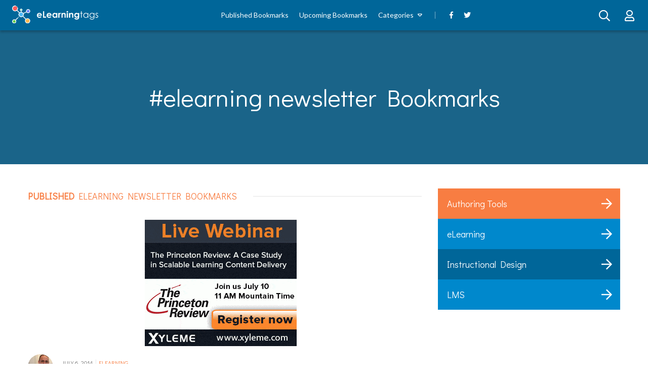

--- FILE ---
content_type: text/html; charset=UTF-8
request_url: https://elearningtags.com/tag/elearning-newsletter/
body_size: 11448
content:
<!doctype html>

<html lang="en-US">
<head>
    <meta charset="utf-8">

    <title>elearning newsletter Archives - eLearning Tags</title>

    <meta name = "author" content=""/>
    <meta name="viewport" content="width=device-width, initial-scale=1">

    
<link rel="apple-touch-icon" sizes="180x180" href="https://elearningtags.com/wp-content/themes/elearning-tags/apple-touch-icon.png">
<link rel="icon" type="image/png" sizes="32x32" href="https://elearningtags.com/wp-content/themes/elearning-tags/favicon-32x32.png">
<link rel="icon" type="image/png" sizes="16x16" href="https://elearningtags.com/wp-content/themes/elearning-tags/favicon-16x16.png">
<link rel="manifest" href="https://elearningtags.com/wp-content/themes/elearning-tags/site.webmanifest">
<link rel="mask-icon" href="https://elearningtags.com/wp-content/themes/elearning-tags/safari-pinned-tab.svg" color="#5bbad5">
<meta name="msapplication-TileColor" content="#da532c">
<meta name="theme-color" content="#ffffff">

    <link rel="stylesheet" href="https://elearningtags.com/wp-content/themes/elearning-tags/assets/css/fontawesome.css">

    <meta name='robots' content='index, follow, max-image-preview:large, max-snippet:-1, max-video-preview:-1' />
	<style>img:is([sizes="auto" i], [sizes^="auto," i]) { contain-intrinsic-size: 3000px 1500px }</style>
	
	<!-- This site is optimized with the Yoast SEO plugin v26.1 - https://yoast.com/wordpress/plugins/seo/ -->
	<link rel="canonical" href="https://elearningtags.com/tag/elearning-newsletter/" />
	<meta property="og:locale" content="en_US" />
	<meta property="og:type" content="article" />
	<meta property="og:title" content="elearning newsletter Archives - eLearning Tags" />
	<meta property="og:url" content="https://elearningtags.com/tag/elearning-newsletter/" />
	<meta property="og:site_name" content="eLearning Tags" />
	<meta name="twitter:card" content="summary_large_image" />
	<meta name="twitter:site" content="@elearningtags" />
	<script type="application/ld+json" class="yoast-schema-graph">{"@context":"https://schema.org","@graph":[{"@type":"CollectionPage","@id":"https://elearningtags.com/tag/elearning-newsletter/","url":"https://elearningtags.com/tag/elearning-newsletter/","name":"elearning newsletter Archives - eLearning Tags","isPartOf":{"@id":"https://elearningtags.com/#website"},"primaryImageOfPage":{"@id":"https://elearningtags.com/tag/elearning-newsletter/#primaryimage"},"image":{"@id":"https://elearningtags.com/tag/elearning-newsletter/#primaryimage"},"thumbnailUrl":"https://elearningtags.com/wp-content/uploads/2014/07/132061653.gif","breadcrumb":{"@id":"https://elearningtags.com/tag/elearning-newsletter/#breadcrumb"},"inLanguage":"en-US"},{"@type":"ImageObject","inLanguage":"en-US","@id":"https://elearningtags.com/tag/elearning-newsletter/#primaryimage","url":"https://elearningtags.com/wp-content/uploads/2014/07/132061653.gif","contentUrl":"https://elearningtags.com/wp-content/uploads/2014/07/132061653.gif","width":300,"height":250,"caption":"Issue 42 eLearning Weekly Newsletter Best eLearning Articles thumbnail"},{"@type":"BreadcrumbList","@id":"https://elearningtags.com/tag/elearning-newsletter/#breadcrumb","itemListElement":[{"@type":"ListItem","position":1,"name":"Home","item":"https://elearningtags.com/"},{"@type":"ListItem","position":2,"name":"elearning newsletter"}]},{"@type":"WebSite","@id":"https://elearningtags.com/#website","url":"https://elearningtags.com/","name":"eLearning Tags","description":"The social bookmarking service where you can discover, share, vote and discuss remarkable eLearning content.","publisher":{"@id":"https://elearningtags.com/#organization"},"potentialAction":[{"@type":"SearchAction","target":{"@type":"EntryPoint","urlTemplate":"https://elearningtags.com/?s={search_term_string}"},"query-input":{"@type":"PropertyValueSpecification","valueRequired":true,"valueName":"search_term_string"}}],"inLanguage":"en-US"},{"@type":"Organization","@id":"https://elearningtags.com/#organization","name":"eLearning Industry Inc.","url":"https://elearningtags.com/","logo":{"@type":"ImageObject","inLanguage":"en-US","@id":"https://elearningtags.com/#/schema/logo/image/","url":"https://elearningtags.com/wp-content/uploads/2018/10/eli-logo-icon.png","contentUrl":"https://elearningtags.com/wp-content/uploads/2018/10/eli-logo-icon.png","width":200,"height":200,"caption":"eLearning Industry Inc."},"image":{"@id":"https://elearningtags.com/#/schema/logo/image/"},"sameAs":["https://www.facebook.com/Elearningtags/","https://x.com/elearningtags"]}]}</script>
	<!-- / Yoast SEO plugin. -->


<link rel='dns-prefetch' href='//code.jquery.com' />
<link rel="alternate" type="application/rss+xml" title="eLearning Tags &raquo; elearning newsletter Tag Feed" href="https://elearningtags.com/tag/elearning-newsletter/feed/" />
<link rel='stylesheet' id='wp-block-library-css' href='https://elearningtags.com/wp-includes/css/dist/block-library/style.min.css?ver=6.8.3' type='text/css' media='all' />
<style id='classic-theme-styles-inline-css' type='text/css'>
/*! This file is auto-generated */
.wp-block-button__link{color:#fff;background-color:#32373c;border-radius:9999px;box-shadow:none;text-decoration:none;padding:calc(.667em + 2px) calc(1.333em + 2px);font-size:1.125em}.wp-block-file__button{background:#32373c;color:#fff;text-decoration:none}
</style>
<style id='global-styles-inline-css' type='text/css'>
:root{--wp--preset--aspect-ratio--square: 1;--wp--preset--aspect-ratio--4-3: 4/3;--wp--preset--aspect-ratio--3-4: 3/4;--wp--preset--aspect-ratio--3-2: 3/2;--wp--preset--aspect-ratio--2-3: 2/3;--wp--preset--aspect-ratio--16-9: 16/9;--wp--preset--aspect-ratio--9-16: 9/16;--wp--preset--color--black: #000000;--wp--preset--color--cyan-bluish-gray: #abb8c3;--wp--preset--color--white: #ffffff;--wp--preset--color--pale-pink: #f78da7;--wp--preset--color--vivid-red: #cf2e2e;--wp--preset--color--luminous-vivid-orange: #ff6900;--wp--preset--color--luminous-vivid-amber: #fcb900;--wp--preset--color--light-green-cyan: #7bdcb5;--wp--preset--color--vivid-green-cyan: #00d084;--wp--preset--color--pale-cyan-blue: #8ed1fc;--wp--preset--color--vivid-cyan-blue: #0693e3;--wp--preset--color--vivid-purple: #9b51e0;--wp--preset--gradient--vivid-cyan-blue-to-vivid-purple: linear-gradient(135deg,rgba(6,147,227,1) 0%,rgb(155,81,224) 100%);--wp--preset--gradient--light-green-cyan-to-vivid-green-cyan: linear-gradient(135deg,rgb(122,220,180) 0%,rgb(0,208,130) 100%);--wp--preset--gradient--luminous-vivid-amber-to-luminous-vivid-orange: linear-gradient(135deg,rgba(252,185,0,1) 0%,rgba(255,105,0,1) 100%);--wp--preset--gradient--luminous-vivid-orange-to-vivid-red: linear-gradient(135deg,rgba(255,105,0,1) 0%,rgb(207,46,46) 100%);--wp--preset--gradient--very-light-gray-to-cyan-bluish-gray: linear-gradient(135deg,rgb(238,238,238) 0%,rgb(169,184,195) 100%);--wp--preset--gradient--cool-to-warm-spectrum: linear-gradient(135deg,rgb(74,234,220) 0%,rgb(151,120,209) 20%,rgb(207,42,186) 40%,rgb(238,44,130) 60%,rgb(251,105,98) 80%,rgb(254,248,76) 100%);--wp--preset--gradient--blush-light-purple: linear-gradient(135deg,rgb(255,206,236) 0%,rgb(152,150,240) 100%);--wp--preset--gradient--blush-bordeaux: linear-gradient(135deg,rgb(254,205,165) 0%,rgb(254,45,45) 50%,rgb(107,0,62) 100%);--wp--preset--gradient--luminous-dusk: linear-gradient(135deg,rgb(255,203,112) 0%,rgb(199,81,192) 50%,rgb(65,88,208) 100%);--wp--preset--gradient--pale-ocean: linear-gradient(135deg,rgb(255,245,203) 0%,rgb(182,227,212) 50%,rgb(51,167,181) 100%);--wp--preset--gradient--electric-grass: linear-gradient(135deg,rgb(202,248,128) 0%,rgb(113,206,126) 100%);--wp--preset--gradient--midnight: linear-gradient(135deg,rgb(2,3,129) 0%,rgb(40,116,252) 100%);--wp--preset--font-size--small: 13px;--wp--preset--font-size--medium: 20px;--wp--preset--font-size--large: 36px;--wp--preset--font-size--x-large: 42px;--wp--preset--spacing--20: 0.44rem;--wp--preset--spacing--30: 0.67rem;--wp--preset--spacing--40: 1rem;--wp--preset--spacing--50: 1.5rem;--wp--preset--spacing--60: 2.25rem;--wp--preset--spacing--70: 3.38rem;--wp--preset--spacing--80: 5.06rem;--wp--preset--shadow--natural: 6px 6px 9px rgba(0, 0, 0, 0.2);--wp--preset--shadow--deep: 12px 12px 50px rgba(0, 0, 0, 0.4);--wp--preset--shadow--sharp: 6px 6px 0px rgba(0, 0, 0, 0.2);--wp--preset--shadow--outlined: 6px 6px 0px -3px rgba(255, 255, 255, 1), 6px 6px rgba(0, 0, 0, 1);--wp--preset--shadow--crisp: 6px 6px 0px rgba(0, 0, 0, 1);}:where(.is-layout-flex){gap: 0.5em;}:where(.is-layout-grid){gap: 0.5em;}body .is-layout-flex{display: flex;}.is-layout-flex{flex-wrap: wrap;align-items: center;}.is-layout-flex > :is(*, div){margin: 0;}body .is-layout-grid{display: grid;}.is-layout-grid > :is(*, div){margin: 0;}:where(.wp-block-columns.is-layout-flex){gap: 2em;}:where(.wp-block-columns.is-layout-grid){gap: 2em;}:where(.wp-block-post-template.is-layout-flex){gap: 1.25em;}:where(.wp-block-post-template.is-layout-grid){gap: 1.25em;}.has-black-color{color: var(--wp--preset--color--black) !important;}.has-cyan-bluish-gray-color{color: var(--wp--preset--color--cyan-bluish-gray) !important;}.has-white-color{color: var(--wp--preset--color--white) !important;}.has-pale-pink-color{color: var(--wp--preset--color--pale-pink) !important;}.has-vivid-red-color{color: var(--wp--preset--color--vivid-red) !important;}.has-luminous-vivid-orange-color{color: var(--wp--preset--color--luminous-vivid-orange) !important;}.has-luminous-vivid-amber-color{color: var(--wp--preset--color--luminous-vivid-amber) !important;}.has-light-green-cyan-color{color: var(--wp--preset--color--light-green-cyan) !important;}.has-vivid-green-cyan-color{color: var(--wp--preset--color--vivid-green-cyan) !important;}.has-pale-cyan-blue-color{color: var(--wp--preset--color--pale-cyan-blue) !important;}.has-vivid-cyan-blue-color{color: var(--wp--preset--color--vivid-cyan-blue) !important;}.has-vivid-purple-color{color: var(--wp--preset--color--vivid-purple) !important;}.has-black-background-color{background-color: var(--wp--preset--color--black) !important;}.has-cyan-bluish-gray-background-color{background-color: var(--wp--preset--color--cyan-bluish-gray) !important;}.has-white-background-color{background-color: var(--wp--preset--color--white) !important;}.has-pale-pink-background-color{background-color: var(--wp--preset--color--pale-pink) !important;}.has-vivid-red-background-color{background-color: var(--wp--preset--color--vivid-red) !important;}.has-luminous-vivid-orange-background-color{background-color: var(--wp--preset--color--luminous-vivid-orange) !important;}.has-luminous-vivid-amber-background-color{background-color: var(--wp--preset--color--luminous-vivid-amber) !important;}.has-light-green-cyan-background-color{background-color: var(--wp--preset--color--light-green-cyan) !important;}.has-vivid-green-cyan-background-color{background-color: var(--wp--preset--color--vivid-green-cyan) !important;}.has-pale-cyan-blue-background-color{background-color: var(--wp--preset--color--pale-cyan-blue) !important;}.has-vivid-cyan-blue-background-color{background-color: var(--wp--preset--color--vivid-cyan-blue) !important;}.has-vivid-purple-background-color{background-color: var(--wp--preset--color--vivid-purple) !important;}.has-black-border-color{border-color: var(--wp--preset--color--black) !important;}.has-cyan-bluish-gray-border-color{border-color: var(--wp--preset--color--cyan-bluish-gray) !important;}.has-white-border-color{border-color: var(--wp--preset--color--white) !important;}.has-pale-pink-border-color{border-color: var(--wp--preset--color--pale-pink) !important;}.has-vivid-red-border-color{border-color: var(--wp--preset--color--vivid-red) !important;}.has-luminous-vivid-orange-border-color{border-color: var(--wp--preset--color--luminous-vivid-orange) !important;}.has-luminous-vivid-amber-border-color{border-color: var(--wp--preset--color--luminous-vivid-amber) !important;}.has-light-green-cyan-border-color{border-color: var(--wp--preset--color--light-green-cyan) !important;}.has-vivid-green-cyan-border-color{border-color: var(--wp--preset--color--vivid-green-cyan) !important;}.has-pale-cyan-blue-border-color{border-color: var(--wp--preset--color--pale-cyan-blue) !important;}.has-vivid-cyan-blue-border-color{border-color: var(--wp--preset--color--vivid-cyan-blue) !important;}.has-vivid-purple-border-color{border-color: var(--wp--preset--color--vivid-purple) !important;}.has-vivid-cyan-blue-to-vivid-purple-gradient-background{background: var(--wp--preset--gradient--vivid-cyan-blue-to-vivid-purple) !important;}.has-light-green-cyan-to-vivid-green-cyan-gradient-background{background: var(--wp--preset--gradient--light-green-cyan-to-vivid-green-cyan) !important;}.has-luminous-vivid-amber-to-luminous-vivid-orange-gradient-background{background: var(--wp--preset--gradient--luminous-vivid-amber-to-luminous-vivid-orange) !important;}.has-luminous-vivid-orange-to-vivid-red-gradient-background{background: var(--wp--preset--gradient--luminous-vivid-orange-to-vivid-red) !important;}.has-very-light-gray-to-cyan-bluish-gray-gradient-background{background: var(--wp--preset--gradient--very-light-gray-to-cyan-bluish-gray) !important;}.has-cool-to-warm-spectrum-gradient-background{background: var(--wp--preset--gradient--cool-to-warm-spectrum) !important;}.has-blush-light-purple-gradient-background{background: var(--wp--preset--gradient--blush-light-purple) !important;}.has-blush-bordeaux-gradient-background{background: var(--wp--preset--gradient--blush-bordeaux) !important;}.has-luminous-dusk-gradient-background{background: var(--wp--preset--gradient--luminous-dusk) !important;}.has-pale-ocean-gradient-background{background: var(--wp--preset--gradient--pale-ocean) !important;}.has-electric-grass-gradient-background{background: var(--wp--preset--gradient--electric-grass) !important;}.has-midnight-gradient-background{background: var(--wp--preset--gradient--midnight) !important;}.has-small-font-size{font-size: var(--wp--preset--font-size--small) !important;}.has-medium-font-size{font-size: var(--wp--preset--font-size--medium) !important;}.has-large-font-size{font-size: var(--wp--preset--font-size--large) !important;}.has-x-large-font-size{font-size: var(--wp--preset--font-size--x-large) !important;}
:where(.wp-block-post-template.is-layout-flex){gap: 1.25em;}:where(.wp-block-post-template.is-layout-grid){gap: 1.25em;}
:where(.wp-block-columns.is-layout-flex){gap: 2em;}:where(.wp-block-columns.is-layout-grid){gap: 2em;}
:root :where(.wp-block-pullquote){font-size: 1.5em;line-height: 1.6;}
</style>
    <script type="text/javascript">
        var SITE_URL = 'https://elearningtags.com';
        var THEME_URL = 'https://elearningtags.com/wp-content/themes/elearning-tags';
        var AJAX_URL = 'https://elearningtags.com/wp-admin/admin-ajax.php';
        var TAGS_KEYS = {
            addThis: "ra-5b86a18912664738",
            disqus: "elearning-tags"
        };
    </script>

    <link rel="stylesheet" href="https://elearningtags.com/wp-content/themes/elearning-tags/assets/css/theme.css?ver=1552475816" /><link rel="stylesheet" href="https://elearningtags.com/wp-content/themes/elearning-tags/assets/css/archive.css?ver=1552475194" />
    <script type="text/javascript">
        function getCookie(name)
        {
            var nameEq = name + "=";
            var ca = document.cookie.split(';');
            var value = null;

            for (var i=0; i < ca.length; i++)
            {
                var c = ca[i];

                while (c.charAt(0) === ' ')
                {
                    c = c.substring(1, c.length);
                }

                if (c.indexOf(nameEq) === 0)
                {
                    value = c.substring(nameEq.length,c.length);
                }
            }

            return value;
        }

        function setCookie(name, value, days)
        {
            var expires = "";

            if (days)
            {
                var date = new Date();
                date.setTime(date.getTime()+(days*24*60*60*1000));
                expires = "; expires="+date.toGMTString();
            }

            document.cookie = name+"="+value+expires+"; path=/";
        }


        function getCookiePref(type)
        {
            var region = 'XX';
            var value = getCookie('cookie_preferences');

            if (! value)
            {
                return (region === 'EU' && type !== 'performance') ? null : true;
            }

            var types = ['functionality', 'performance', 'advertising', 'social'];
            var index = types.indexOf(type);
            var prefs = value.split('-');

            if (! prefs[index])
            {
                return false;
            }

            return parseInt(prefs[index]) === 1;
        }
    </script>

        <script type="text/javascript">
        if (getCookiePref('performance'))
        {
            (function(i,s,o,g,r,a,m){i['GoogleAnalyticsObject']=r;i[r]=i[r]||function(){
                (i[r].q=i[r].q||[]).push(arguments)},i[r].l=1*new Date();a=s.createElement(o),
                m=s.getElementsByTagName(o)[0];a.async=1;a.src=g;m.parentNode.insertBefore(a,m)
            })(window,document,'script','//www.google-analytics.com/analytics.js','ga');
            ga('create', 'UA-41646493-1', 'auto');
            ga('require', 'displayfeatures');
            ga('send', 'pageview');
        }
    </script>
    
        <script type="text/javascript">
        if (getCookiePref('advertising'))
        {
            window.addEventListener("load", function () {
                (function(w,d,s,l,i){w[l]=w[l]||[];w[l].push({'gtm.start':
                        new Date().getTime(),event:'gtm.js'});var f=d.getElementsByTagName(s)[0],
                    j=d.createElement(s),dl=l!='dataLayer'?'&l='+l:'';j.async=true;j.src=
                    'https://www.googletagmanager.com/gtm.js?id='+i+dl;f.parentNode.insertBefore(j,f);
                })(window,document,'script','dataLayer','GTM-M3RMJMF');
            }, false);
        }
    </script>
    
</head>

<body class="archive tag tag-elearning-newsletter tag-823 wp-theme-elearning-tags">
        <div id="wrapper">

<div id="container">
    <header class="site-header">
        <button class="toggle-mobile-nav is-hidden js-toggle-mobile-nav">
        <span class="toggle-mobile-nav__icon">
            <i class="far fa-bars"></i>
        </span>
        </button>

        <div class="site-header__logo js-header-logo">
            <a href="https://elearningtags.com">
                <img src="https://elearningtags.com/wp-content/themes/elearning-tags/assets/images/logo.svg" width="170" height="40" alt="eLearning Tags">
            </a>
        </div>

        <nav class="site-header__nav js-header-main-nav">
            <ul id="menu-main-menu" class="site-header__main-menu"><li id="menu-item-43401" class="menu-item menu-item-type-post_type menu-item-object-page menu-item-43401"><a href="https://elearningtags.com/published/">Published Bookmarks</a></li>
<li id="menu-item-43398" class="menu-item menu-item-type-post_type menu-item-object-page menu-item-43398"><a href="https://elearningtags.com/upcoming/">Upcoming Bookmarks</a></li>
<li id="menu-item-43404" class="menu-item menu-item-type-custom menu-item-object-custom menu-item-has-children menu-item-43404"><a>Categories</a>
<ul class="sub-menu">
	<li id="menu-item-42660" class="menu-item menu-item-type-taxonomy menu-item-object-category menu-item-42660"><a href="https://elearningtags.com/elearning/">eLearning</a></li>
	<li id="menu-item-42678" class="menu-item menu-item-type-taxonomy menu-item-object-category menu-item-42678"><a href="https://elearningtags.com/lms/">LMS</a></li>
	<li id="menu-item-42657" class="menu-item menu-item-type-taxonomy menu-item-object-category menu-item-42657"><a href="https://elearningtags.com/authoring-tools/">Authoring Tools</a></li>
	<li id="menu-item-42663" class="menu-item menu-item-type-taxonomy menu-item-object-category menu-item-42663"><a href="https://elearningtags.com/events/">Events</a></li>
	<li id="menu-item-42666" class="menu-item menu-item-type-taxonomy menu-item-object-category menu-item-42666"><a href="https://elearningtags.com/gamification/">Gamification</a></li>
	<li id="menu-item-42669" class="menu-item menu-item-type-taxonomy menu-item-object-category menu-item-42669"><a href="https://elearningtags.com/infographics/">Infographics</a></li>
	<li id="menu-item-42672" class="menu-item menu-item-type-taxonomy menu-item-object-category menu-item-42672"><a href="https://elearningtags.com/instructional-design/">Instructional Design</a></li>
	<li id="menu-item-42675" class="menu-item menu-item-type-taxonomy menu-item-object-category menu-item-42675"><a href="https://elearningtags.com/jobs/">Jobs</a></li>
	<li id="menu-item-42681" class="menu-item menu-item-type-taxonomy menu-item-object-category menu-item-42681"><a href="https://elearningtags.com/microlearning/">Microlearning</a></li>
	<li id="menu-item-42684" class="menu-item menu-item-type-taxonomy menu-item-object-category menu-item-42684"><a href="https://elearningtags.com/mlearning/">Mobile Learning</a></li>
	<li id="menu-item-42687" class="menu-item menu-item-type-taxonomy menu-item-object-category menu-item-42687"><a href="https://elearningtags.com/mooc/">MOOC</a></li>
	<li id="menu-item-42690" class="menu-item menu-item-type-taxonomy menu-item-object-category menu-item-42690"><a href="https://elearningtags.com/other/">Other</a></li>
	<li id="menu-item-42693" class="menu-item menu-item-type-taxonomy menu-item-object-category menu-item-42693"><a href="https://elearningtags.com/press-releases/">Press Releases</a></li>
	<li id="menu-item-42696" class="menu-item menu-item-type-taxonomy menu-item-object-category menu-item-42696"><a href="https://elearningtags.com/social-learning/">Social Learning</a></li>
</ul>
</li>
</ul><ul class="site-header__social-menu">
    <li class="menu-item ">
        <a href="https://www.facebook.com/Elearningtags" target="_blank" rel="noopener">
            <i class="fab fa-facebook-f"></i>
        </a>
    </li>

    <li class="menu-item ">
        <a href="https://twitter.com/elearningtags" target="_blank" rel="noopener">
            <i class="fab fa-twitter"></i>
        </a>
    </li>
</ul>
        </nav>

        <div class="site-header__actions js-site-actions">
            <div class="site-user-area">
                                    <a href="https://elearningtags.com/login/?redirect_to=tag%2Felearning-newsletter" class="site-user-area__button">
                        <i class="far fa-user"></i>
                    </a>
                            </div>

            <a href="#" class="site-search js-site-search" data-featherlight="#search-modal">
            <span class="site-search__button">
                <i class="far fa-search" aria-hidden="true"></i>
            </span>
            </a>
        </div>
    </header>

    <div class="u-stealth">
        <div id="search-modal" class="modal search-modal js-search-modal">
            <div class="modal__title">
                Search for...            </div>
            <div class="modal__body">
                <div class="search-container">
                    <div class="search">
                        <form class="form" action="https://elearningtags.com">
                            <p class="form__field">
                                <input class="field" name="s" id="s" value="">
                            </p>

                            <button class="search__cta button">
                                <i class="far fa-search" aria-hidden="true"></i>
                            </button>
                        </form>
                    </div>
                </div>
            </div>
        </div>
    </div>

<div class="hero">
    <figure class="hero__bg">
            </figure>

    <h1 class="hero__title">
        #elearning newsletter Bookmarks    </h1>

    <div class="hero__submit-story">
            </div>
</div>

<div class="u-boxed">
    <div class="section u-padded--top ">
        <div class="featured-content">
                            <div class="section__title">
                    <h2 class="section__title-text">
                        <strong>Published</strong> elearning newsletter Bookmarks                    </h2>
                    <span class="section__title-line"></span>
                </div>

                                    <div class="story featured-story ">
                                                    <a href="https://elearningtags.com/elearning/issue-42-elearning-weekly-newsletter-best-elearning-articles/" class="story__image">
                                <img width="300" height="250" src="https://elearningtags.com/wp-content/uploads/2014/07/132061653.gif" class="attachment-post-thumbnail size-post-thumbnail wp-post-image" alt="Issue 42 eLearning Weekly Newsletter Best eLearning Articles thumbnail" decoding="async" />                            </a>
                        
                        <div class="story__meta">
                                                        <a href="https://elearningtags.com/user/profile/cpappas/" class="story__avatar">
                                <img src="https://elearningtags.com/wp-content/uploads/2018/10/4267414154.jpg" alt="Christopher Pappas">
                            </a>

                            <div class="story__meta-details">
                                <span class="story__date">
                                    July 6, 2014                                </span>

                                                                    <span class="story__meta-separator">|</span>

                                    <span class="story__category">
                                        <a href="https://elearningtags.com/elearning/" class="link">
                                            eLearning                                        </a>
                                    </span>
                                
                                <div class="story__author-name">
                                    <span class="pre-text">
                                        by                                     </span>
                                    <a href="https://elearningtags.com/user/profile/cpappas/" class="link">
                                        Christopher Pappas                                    </a>
                                </div>
                            </div>
                        </div>

                        <a href="https://elearningtags.com/elearning/issue-42-elearning-weekly-newsletter-best-elearning-articles/" class="story__title">
                            Issue 42 eLearning Weekly Newsletter Best eLearning Articles                        </a>

                        <div class="story__excerpt">
                            Issue #42 - This week’s free eLearning weekly newsletter includes: the best 17 eLearning articles, 11 eLearning jobs, and 6 eLearning infographics.                        </div>

                        <div class="story__tags">
                            
                                                                                                <a href="https://elearningtags.com/tag/best-elearning-articles/" class="link">
                                        #Best eLearning Articles                                    </a>
                                                                    <a href="https://elearningtags.com/tag/elearning-newsletter/" class="link">
                                        #elearning newsletter                                    </a>
                                                                    <a href="https://elearningtags.com/tag/elearning-weekly/" class="link">
                                        #elearning weekly                                    </a>
                                                                                    </div>

                        
<div class="story__share">
    <div title="Like"
       class="share-icon like js-like-button
       "
       data-pid=""
       data-token="481491ee73"
       data-route=""
       data-method="">
        <i class="fas fa-heart"></i>
                    <div class="tooltip-box">
                Please <a href="https://elearningtags.com/login" class="link"> sign in </a> to like this bookmark.                <span class="arrow"></span>
            </div>
            </div>

    <div class="share-text">
        <span class="js-like-counter-12787">
            1        </span>
         Like    </div>

    <span class="share-separator"></span>

    <div class="u-stealth">
        <a href="#" title="Comment" class="share-icon">
            <i class="fas fa-comments-alt"></i>
        </a>
        <a href="#" title="Share" class="share-icon">
            <i class="fas fa-share-alt"></i>
        </a>
    </div>

    <div title="Vote"
         class="story__vote js-vote-button"
         data-pid=""
         data-token="2b73d0039f"
         data-route=""
         data-method="">
        <div class="vote-box ">
            <div class="vote-plus">
                <div class="vote-counter">
                    <span class="upper">1</span>
                </div>
                <span class="symbol">
                    <i class="far fa-plus"></i>
                </span>
            </div>
        </div>
                    <div class="tooltip-box">
                Please <a href="https://elearningtags.com/login" class="link"> sign in </a> to vote this bookmark.                <span class="arrow"></span>
            </div>
            </div>

    <div class="share-text">
        <span class="js-vote-counter-12787">
            2        </span>
         Votes    </div>
</div>
                    </div>
                
                                    <div class="u-padded">
                        <div class="published-stories has-sidebar js-entries-container">
                            <div class="published-stories__items js-entries"
                                 data-ep="stories"
                                 data-category=""
                                 data-tag="823"
                                 data-author=""
                                 data-offset="10"
                                 data-limit="10">
                                                                    <div class="story published-story js-entry">
                                                                                    <a href="https://elearningtags.com/elearning/issue-11-1000-plus-free-elearning-resources-free-edtech-articles-4-elearning-infographics-and-2-elearning-jobs/" class="story__image">
                                                <img width="644" height="475" src="https://elearningtags.com/wp-content/uploads/2013/11/2028657702.jpg" class="attachment-post-thumbnail size-post-thumbnail wp-post-image" alt="Issue #11 – 1000 plus Free eLearning Resources, Free EdTech articles, 4 eLearning Infographics, and 2 eLearning Jobs. thumbnail" decoding="async" srcset="https://elearningtags.com/wp-content/uploads/2013/11/2028657702.jpg 644w, https://elearningtags.com/wp-content/uploads/2013/11/2028657702-150x111.jpg 150w, https://elearningtags.com/wp-content/uploads/2013/11/2028657702-320x236.jpg 320w, https://elearningtags.com/wp-content/uploads/2013/11/2028657702-624x460.jpg 624w" sizes="(max-width: 644px) 100vw, 644px" />                                            </a>
                                        
                                        <div class="story__meta">
                                                                                        <a href="https://elearningtags.com/user/profile/cpappas/" class="story__avatar">
                                                <img src="https://elearningtags.com/wp-content/uploads/2018/10/4267414154.jpg" alt="Christopher Pappas">
                                            </a>

                                            <div class="story__meta-details">
                                                <span class="story__date">
                                                    November 22, 2013                                                </span>

                                                                                                    <span class="story__meta-separator">|</span>

                                                    <span class="story__category">
                                                        <a href="https://elearningtags.com/elearning/" class="link">
                                                            eLearning                                                        </a>
                                                    </span>
                                                
                                                <div class="story__author-name">
                                                    <span class="pre-text">
                                                        by                                                     </span>
                                                    <a href="https://elearningtags.com/user/profile/cpappas/" class="link">
                                                        Christopher Pappas                                                    </a>
                                                </div>
                                            </div>
                                        </div>

                                        <a href="https://elearningtags.com/elearning/issue-11-1000-plus-free-elearning-resources-free-edtech-articles-4-elearning-infographics-and-2-elearning-jobs/" class="story__title">
                                            Issue #11 – 1000 plus Free eLearning Resources, Free EdTech articles, 4 eLearning Infographics, and 2 eLearning Jobs.                                        </a>

                                        <div class="story__excerpt">
                                            Issue #11 – This week’s free eLearning weekly newsletter includes over 1000 Free eLearning Resources, 14 best eLearning articles, 2 Free Educational Technology articles, 4 eLearning Infographics, and 2 eLearning Jobs.                                        </div>

                                        <div class="story__tags">
                                            
                                                                                                                                                <a href="https://elearningtags.com/tag/elearning-newsletter/" class="link">
                                                        #elearning newsletter                                                    </a>
                                                                                                    <a href="https://elearningtags.com/tag/elearning-weekly/" class="link">
                                                        #elearning weekly                                                    </a>
                                                                                                    <a href="https://elearningtags.com/tag/free-educational-technology/" class="link">
                                                        #free educational technology                                                    </a>
                                                                                                    <a href="https://elearningtags.com/tag/free-elearning-resources/" class="link">
                                                        #Free eLearning Resources                                                    </a>
                                                                                                                                    </div>

                                        
<div class="story__share">
    <div title="Like"
       class="share-icon like js-like-button
       "
       data-pid=""
       data-token="0cdeb0d260"
       data-route=""
       data-method="">
        <i class="fas fa-heart"></i>
                    <div class="tooltip-box">
                Please <a href="https://elearningtags.com/login" class="link"> sign in </a> to like this bookmark.                <span class="arrow"></span>
            </div>
            </div>

    <div class="share-text">
        <span class="js-like-counter-8869">
            0        </span>
         Likes    </div>

    <span class="share-separator"></span>

    <div class="u-stealth">
        <a href="#" title="Comment" class="share-icon">
            <i class="fas fa-comments-alt"></i>
        </a>
        <a href="#" title="Share" class="share-icon">
            <i class="fas fa-share-alt"></i>
        </a>
    </div>

    <div title="Vote"
         class="story__vote js-vote-button"
         data-pid=""
         data-token="6bdb45ca6b"
         data-route=""
         data-method="">
        <div class="vote-box ">
            <div class="vote-plus">
                <div class="vote-counter">
                    <span class="upper">1</span>
                </div>
                <span class="symbol">
                    <i class="far fa-plus"></i>
                </span>
            </div>
        </div>
                    <div class="tooltip-box">
                Please <a href="https://elearningtags.com/login" class="link"> sign in </a> to vote this bookmark.                <span class="arrow"></span>
            </div>
            </div>

    <div class="share-text">
        <span class="js-vote-counter-8869">
            2        </span>
         Votes    </div>
</div>
                                    </div>
                                                                    <div class="story published-story js-entry">
                                                                                    <a href="https://elearningtags.com/elearning/issue-7-top-10-elearning-articles/" class="story__image">
                                                <img width="851" height="315" src="https://elearningtags.com/wp-content/uploads/2013/10/3712688763.jpg" class="attachment-post-thumbnail size-post-thumbnail wp-post-image" alt="Issue #7 – Top 10 eLearning Articles thumbnail" decoding="async" srcset="https://elearningtags.com/wp-content/uploads/2013/10/3712688763.jpg 851w, https://elearningtags.com/wp-content/uploads/2013/10/3712688763-150x56.jpg 150w, https://elearningtags.com/wp-content/uploads/2013/10/3712688763-420x155.jpg 420w, https://elearningtags.com/wp-content/uploads/2013/10/3712688763-768x284.jpg 768w, https://elearningtags.com/wp-content/uploads/2013/10/3712688763-820x304.jpg 820w" sizes="(max-width: 851px) 100vw, 851px" />                                            </a>
                                        
                                        <div class="story__meta">
                                                                                        <a href="https://elearningtags.com/user/profile/cpappas/" class="story__avatar">
                                                <img src="https://elearningtags.com/wp-content/uploads/2018/10/4267414154.jpg" alt="Christopher Pappas">
                                            </a>

                                            <div class="story__meta-details">
                                                <span class="story__date">
                                                    October 23, 2013                                                </span>

                                                                                                    <span class="story__meta-separator">|</span>

                                                    <span class="story__category">
                                                        <a href="https://elearningtags.com/elearning/" class="link">
                                                            eLearning                                                        </a>
                                                    </span>
                                                
                                                <div class="story__author-name">
                                                    <span class="pre-text">
                                                        by                                                     </span>
                                                    <a href="https://elearningtags.com/user/profile/cpappas/" class="link">
                                                        Christopher Pappas                                                    </a>
                                                </div>
                                            </div>
                                        </div>

                                        <a href="https://elearningtags.com/elearning/issue-7-top-10-elearning-articles/" class="story__title">
                                            Issue #7 – Top 10 eLearning Articles                                        </a>

                                        <div class="story__excerpt">
                                            Issue #7 – This week’s free eLearning weekly newsletter includes The Top 10 eLearning articles, 4 eLearning Infographics, and 4 eLearning jobs.<br />                                        </div>

                                        <div class="story__tags">
                                            
                                                                                                                                                <a href="https://elearningtags.com/tag/best-elearning-articles/" class="link">
                                                        #Best eLearning Articles                                                    </a>
                                                                                                    <a href="https://elearningtags.com/tag/elearning-infographics/" class="link">
                                                        #eLearning Infographics                                                    </a>
                                                                                                    <a href="https://elearningtags.com/tag/elearning-newsletter/" class="link">
                                                        #elearning newsletter                                                    </a>
                                                                                                                                    </div>

                                        
<div class="story__share">
    <div title="Like"
       class="share-icon like js-like-button
       "
       data-pid=""
       data-token="c6969fe914"
       data-route=""
       data-method="">
        <i class="fas fa-heart"></i>
                    <div class="tooltip-box">
                Please <a href="https://elearningtags.com/login" class="link"> sign in </a> to like this bookmark.                <span class="arrow"></span>
            </div>
            </div>

    <div class="share-text">
        <span class="js-like-counter-8013">
            0        </span>
         Likes    </div>

    <span class="share-separator"></span>

    <div class="u-stealth">
        <a href="#" title="Comment" class="share-icon">
            <i class="fas fa-comments-alt"></i>
        </a>
        <a href="#" title="Share" class="share-icon">
            <i class="fas fa-share-alt"></i>
        </a>
    </div>

    <div title="Vote"
         class="story__vote js-vote-button"
         data-pid=""
         data-token="a6414ab1cd"
         data-route=""
         data-method="">
        <div class="vote-box ">
            <div class="vote-plus">
                <div class="vote-counter">
                    <span class="upper">1</span>
                </div>
                <span class="symbol">
                    <i class="far fa-plus"></i>
                </span>
            </div>
        </div>
                    <div class="tooltip-box">
                Please <a href="https://elearningtags.com/login" class="link"> sign in </a> to vote this bookmark.                <span class="arrow"></span>
            </div>
            </div>

    <div class="share-text">
        <span class="js-vote-counter-8013">
            2        </span>
         Votes    </div>
</div>
                                    </div>
                                                            </div>

                            <div class="published-stories__cta u-padded--top u-stealth">
                                <a href="" class="submit-story__cta button button--ghost">
                                    All Published Bookmarks                                </a>
                            </div>
                        </div>
                    </div>
                                    </div>

        <div class="section__sidebar story-columns">
            
            
            <div class="">
                                                                                                                <a href="https://elearningtags.com/authoring-tools/" class="topics-item">
                                <span class="topics-item__bg">
                                                                    </span>
                                <span class="topics-item__name">
                                    Authoring Tools                                </span>
                                <span class="topics-item__icon">
                                    <i class="far fa-arrow-right"></i>
                                </span>
                            </a>
                                                                                                                        <a href="https://elearningtags.com/elearning/" class="topics-item">
                                <span class="topics-item__bg">
                                                                    </span>
                                <span class="topics-item__name">
                                    eLearning                                </span>
                                <span class="topics-item__icon">
                                    <i class="far fa-arrow-right"></i>
                                </span>
                            </a>
                                                                                                                        <a href="https://elearningtags.com/instructional-design/" class="topics-item">
                                <span class="topics-item__bg">
                                                                    </span>
                                <span class="topics-item__name">
                                    Instructional Design                                </span>
                                <span class="topics-item__icon">
                                    <i class="far fa-arrow-right"></i>
                                </span>
                            </a>
                                                                                                                        <a href="https://elearningtags.com/lms/" class="topics-item">
                                <span class="topics-item__bg">
                                                                    </span>
                                <span class="topics-item__name">
                                    LMS                                </span>
                                <span class="topics-item__icon">
                                    <i class="far fa-arrow-right"></i>
                                </span>
                            </a>
                                                                        </div>
        </div>
    </div>
</div>

<script type="text/html" id="js-entry-template">
    <div class="story published-story js-entry">
        {{? entry.imageUrl }}
            <a href="{{= entry.url }}" class="story__image">
                {{= entry.imageUrl }}
            </a>
        {{?}}

        <div class="story__meta">
            <a href="{{= entry.author.url }}" class="story__avatar">
                <img src="{{= entry.author.avatar }}" alt="{{= entry.author.name }}">
            </a>

            <div class="story__meta-details">
                <span class="story__date">
                    {{= entry.date }}
                </span>

                                    {{? entry.category }}
                        <span class="story__meta-separator">|</span>

                        <span class="story__category">
                            <a href="{{= entry.category.url }}" class="link">
                                {{= entry.category.name }}
                            </a>
                        </span>
                    {{?}}
                
                <div class="story__author-name">
                    <span class="pre-text">
                        by                     </span>
                    <a href="{{= entry.author.url }}" class="link">
                        {{= entry.author.name }}
                    </a>
                </div>
            </div>
        </div>

        <a href="{{= entry.url }}" class="story__title">
            {{= entry.post_title }}
        </a>

        <div class="story__excerpt">
            {{= entry.post_excerpt }}
        </div>

        <div class="story__tags">
            {{? entry.tags.length }}
                {{~entry.tags :value:index}}
                    <a href="{{=value.url}}" class="link">
                        #{{=value.name}}
                    </a>
                {{~}}
            {{?}}
        </div>

        <div class="story__share">
            <div title="{{= entry.storyLikeTitle }}"
                class="share-icon like js-like-button
                {{? entry.isLiked }}active{{?}}"
                data-pid="{{= entry.ID }}"
                            >
                <i class="fas fa-heart"></i>
                                    <div class="tooltip-box">
                        Please <a href="https://elearningtags.com/login" class="link"> sign in </a> to like this bookmark.                        <span class="arrow"></span>
                    </div>
                            </div>

            <div class="share-text">
                <span class="js-like-counter-{{= entry.ID }}">
                    {{= entry.numberOfLikes }}
                </span>
                {{? entry.numberOfLikes === 1 }}
                     Like                {{??}}
                     Likes                {{?}}
            </div>

            <div title="{{= entry.storyVoteTitle }}"
                class="story__vote {{? entry.enableVote }}js-vote-button{{??}}own-bookmark{{?}}"
                data-pid="{{= entry.ID }}"
                            >
                <div class="vote-box {{? entry.isVoted }}active{{?}}">
                    <div class="vote-plus">
                        <div class="vote-counter">
                            <span class="upper">1</span>
                        </div>
                        <span class="symbol">
                    <i class="far fa-plus"></i>
                </span>
                    </div>
                </div>
                                    <div class="tooltip-box">
                        Please <a href="https://elearningtags.com/login" class="link"> sign in </a> to vote this bookmark.                        <span class="arrow"></span>
                    </div>
                            </div>

            <div class="share-text">
                <span class="js-vote-counter-{{= entry.ID }}">
                    {{= entry.numberOfVotes }}
                </span>
                {{? entry.numberOfVotes === 1 }}
                 Vote                {{??}}
                 Votes                {{?}}
            </div>
        </div>
    </div>
</script>


<div class="u-stealth">
    <div id="submit-story-modal" class="modal submit-story-modal">
        <div class="modal__title">
            Submit Bookmark        </div>
        <form class="form js-form-validate js-submit-story-form" method="POST" enctype="multipart/form-data">
            <div class="modal__body">
                <div class="submit-story-url">
                                        <div class="submit-story-url__avatar">
                        <img src="https://elearningtags.com/wp-content/themes/elearning-tags/assets/images/mystery-man.png" alt="">
                    </div>

                    <div class="submit-story-url__details">
                        <span class="submit-story-url__title">
                            Fetch URL                        </span>

                        <div class="form__fields">
                            <p class="form__field submit-url">
                                <input name="url_display" value="" type="url" disabled
                                       data-parsley-required="true"
                                       data-parsley-required-message="This field cannot be empty."
                                       data-parsley-type="url" class="js-modal-url-field">
                                <input name="url" value="" type="hidden" class="js-modal-url-field">
                            </p>
                        </div>
                    </div>
                    <span class="shape"></span>
                </div>

                <div class="modal-form-container">
                    <div class="form__fields">
                        <p class="form__field is-required">
                            <label class="form__label" for="title">
                                Title                            </label>
                            <input name="title" value="" id="title" type="text"
                                   data-parsley-required="true"
                                   data-parsley-required-message="This field is required."
                                   minlength="30"
                                   data-parsley-minlength="30"
                                   maxlength="150"
                                   data-parsley-maxlength="150">
                        </p>

                        <p class="form__field is-required">
                            <label class="form__label" for="description">
                                Description                            </label>
                            <textarea name="description" id="description"
                                      data-parsley-required="true"
                                      data-parsley-required-message="This field is required."
                                      minlength="100"
                                      data-parsley-minlength="100"
                                      maxlength="300"
                                      data-parsley-maxlength="300"></textarea>
                        </p>

                                                    <p class="form__field is-required">
                                <label class="form__label" for="category">
                                    Category                                </label>
                                <select name="category" id="category"
                                        data-parsley-required="true"
                                        data-parsley-required-message="This field is required.">
                                    <option value="" selected="selected">
                                        Please select a category...                                    </option>
                                                                            <option value="25">
                                            Authoring Tools                                        </option>
                                                                            <option value="6">
                                            eLearning                                        </option>
                                                                            <option value="7">
                                            Events                                        </option>
                                                                            <option value="21">
                                            Gamification                                        </option>
                                                                            <option value="22">
                                            Infographics                                        </option>
                                                                            <option value="24">
                                            Instructional Design                                        </option>
                                                                            <option value="9">
                                            Jobs                                        </option>
                                                                            <option value="15">
                                            LMS                                        </option>
                                                                            <option value="28">
                                            Microlearning                                        </option>
                                                                            <option value="18">
                                            Mobile Learning                                        </option>
                                                                            <option value="12">
                                            MOOC                                        </option>
                                                                            <option value="13">
                                            Other                                        </option>
                                                                            <option value="27">
                                            Press Releases                                        </option>
                                                                            <option value="19">
                                            Social Learning                                        </option>
                                                                    </select>
                            </p>
                        
                                                    <p class="form__field select-2 is-required">
                                <label class="form__label" for="tags">
                                    Tags                                </label>

                                <select class="js-select-tag" name="tags[]" multiple="multiple"
                                        data-placeholder="Please select Tag(s)...">
                                                                            <option value="adaptive-learning">
                                            Adaptive Learning                                        </option>
                                                                            <option value="adobe-captivate">
                                            Adobe Captivate                                        </option>
                                                                            <option value="adult-learners">
                                            Adult Learners                                        </option>
                                                                            <option value="artificial-intelligence">
                                            Artificial Intelligence (AI)                                        </option>
                                                                            <option value="asynchronous-learning">
                                            Asynchronous Learning                                        </option>
                                                                            <option value="augmented-reality">
                                            Augmented Reality (AR)                                        </option>
                                                                            <option value="best-elearning-articles">
                                            Best eLearning Articles                                        </option>
                                                                            <option value="big-data">
                                            Big Data                                        </option>
                                                                            <option value="blended-learning">
                                            Blended Learning                                        </option>
                                                                            <option value="branching-scenarios">
                                            Branching Scenarios                                        </option>
                                                                            <option value="collaborative-learning">
                                            Collaborative Learning                                        </option>
                                                                            <option value="compliance-training">
                                            Compliance Training                                        </option>
                                                                            <option value="content-chunking">
                                            Content Chunking                                        </option>
                                                                            <option value="content-curation">
                                            Content Curation                                        </option>
                                                                            <option value="corporate-elearning-best-practices">
                                            Corporate eLearning Best Practices                                        </option>
                                                                            <option value="corporate-learning-and-development">
                                            Corporate Learning and Development                                        </option>
                                                                            <option value="corporate-learning-management-systems">
                                            Corporate Learning Management Systems                                        </option>
                                                                            <option value="corporate-training">
                                            Corporate Training                                        </option>
                                                                            <option value="custom-elearning-development">
                                            Custom eLearning Development                                        </option>
                                                                            <option value="data-in-elearning">
                                            Data In eLearning                                        </option>
                                                                            <option value="digital-learning">
                                            Digital Learning                                        </option>
                                                                            <option value="digital-transformation">
                                            Digital Transformation                                        </option>
                                                                            <option value="educational-technology">
                                            Educational Technology                                        </option>
                                                                            <option value="elearning-authoring-tools">
                                            eLearning Authoring Tools                                        </option>
                                                                            <option value="elearning-budget">
                                            eLearning Budget                                        </option>
                                                                            <option value="elearning-conference">
                                            eLearning Conferences                                        </option>
                                                                            <option value="elearning-content-development">
                                            eLearning Content Development                                        </option>
                                                                            <option value="elearning-course-development">
                                            eLearning Course Development                                        </option>
                                                                            <option value="elearning-design">
                                            eLearning Design                                        </option>
                                                                            <option value="elearning-development">
                                            eLearning Development                                        </option>
                                                                            <option value="elearning-infographics">
                                            eLearning Infographics                                        </option>
                                                                            <option value="elearning-outsourcing">
                                            eLearning Outsourcing                                        </option>
                                                                            <option value="elearning-roi">
                                            eLearning ROI                                        </option>
                                                                            <option value="elearning-solutions">
                                            eLearning Solutions                                        </option>
                                                                            <option value="elearning-trends">
                                            eLearning Trends                                        </option>
                                                                            <option value="employee-engagement">
                                            Employee Engagement                                        </option>
                                                                            <option value="employee-performance">
                                            Employee Performance                                        </option>
                                                                            <option value="employee-training">
                                            Employee Training                                        </option>
                                                                            <option value="enterprise-gamification">
                                            Enterprise Gamification                                        </option>
                                                                            <option value="flash-to-html5-conversion">
                                            Flash to HTML5 Conversion                                        </option>
                                                                            <option value="formal-learning">
                                            Formal Learning                                        </option>
                                                                            <option value="free-elearning-ebooks">
                                            Free eLearning eBooks                                        </option>
                                                                            <option value="free-elearning-resources">
                                            Free eLearning Resources                                        </option>
                                                                            <option value="free-webinar">
                                            Free eLearning Webinars                                        </option>
                                                                            <option value="game-based-learning-2">
                                            Game-Based Learning                                        </option>
                                                                            <option value="gamification">
                                            Gamification                                        </option>
                                                                            <option value="gamification-benefits">
                                            Gamification Benefits                                        </option>
                                                                            <option value="html5">
                                            HTML5                                        </option>
                                                                            <option value="human-resources">
                                            Human Resources                                        </option>
                                                                            <option value="informal-learning">
                                            Informal Learning                                        </option>
                                                                            <option value="instructional-design-strategies">
                                            Instructional Design Strategies                                        </option>
                                                                            <option value="interactive-learning">
                                            Interactive Learning                                        </option>
                                                                            <option value="knowledge-sharing">
                                            Knowledge Sharing                                        </option>
                                                                            <option value="learning-and-development">
                                            Learning and Development                                        </option>
                                                                            <option value="learning-culture">
                                            Learning Culture                                        </option>
                                                                            <option value="lms-features">
                                            LMS Features                                        </option>
                                                                            <option value="lms-implementation">
                                            LMS Implementation                                        </option>
                                                                            <option value="lms-selection">
                                            LMS Selection                                        </option>
                                                                            <option value="lms-vendors">
                                            LMS Vendors                                        </option>
                                                                            <option value="measure-training">
                                            Measure Training                                        </option>
                                                                            <option value="microlearning">
                                            Microlearning                                        </option>
                                                                            <option value="microlearning-best-practices">
                                            Microlearning Best Practices                                        </option>
                                                                            <option value="microlearning-examples">
                                            Microlearning Examples                                        </option>
                                                                            <option value="millennials">
                                            Millennials                                        </option>
                                                                            <option value="mobile-apps">
                                            Mobile Apps                                        </option>
                                                                            <option value="mobile-learning-benefits">
                                            Mobile Learning Benefits                                        </option>
                                                                            <option value="mobile-learning-solutions">
                                            Mobile Learning Solutions                                        </option>
                                                                            <option value="mobile-learning-strategy">
                                            Mobile Learning Strategies                                        </option>
                                                                            <option value="online-courses">
                                            Online Courses                                        </option>
                                                                            <option value="performance-support">
                                            Performance Support                                        </option>
                                                                            <option value="professional-development">
                                            Professional Development                                        </option>
                                                                            <option value="rapid-elearning">
                                            Rapid eLearning Development                                        </option>
                                                                            <option value="responsive-design">
                                            Responsive Design                                        </option>
                                                                            <option value="social-learning">
                                            Social Learning                                        </option>
                                                                            <option value="social-media">
                                            Social Media                                        </option>
                                                                            <option value="synchronous-learning">
                                            Synchronous Learning                                        </option>
                                                                            <option value="training-evaluation">
                                            Training Evaluation                                        </option>
                                                                            <option value="training-needs-analysis">
                                            Training Needs Analysis                                        </option>
                                                                            <option value="training-roi">
                                            Training Roi                                        </option>
                                                                            <option value="video-in-elearning">
                                            Video In eLearning                                        </option>
                                                                            <option value="virtual-reality">
                                            Virtual Reality (VR)                                        </option>
                                                                            <option value="workplace-learning">
                                            Workplace Learning                                        </option>
                                                                            <option value="workplace-training">
                                            Workplace Training                                        </option>
                                                                    </select>
                            </p>
                        
                        <p class="form__field is-required">
                            <label class="form__label" for="images">
                                Images                            </label>

                            <span class="preview-images js-preview-images">
                                <span class="image-container js-image-container js-uploaded-image u-stealth"></span>

                                <label class="image-container file-selector js-select-file">
                                    <span class="text">
                                        <i class="far fa-plus"></i><br>
                                        Add image                                    </span>

                                    <input type="file" name="image_file" id="image_file" class="js-file-selector u-stealth">
                                </label>
                            </span>
                        </p>

                        <div class="notification js-submit-story-errors"></div>

                        <span class="current-time">
                            01/15/2026 16:40                            by                         </span>

                        <p class="form__field text-right">
                            <input name="submit" value="Submit" id="submit" class="button" type="submit">
                        </p>
                    </div>
                    <div>
                        <input class="js-image-file" name="image_url" value="" type="hidden">
                        <input class="js-route" name="route" value="stories" type="hidden">
                        <input class="js-token" name="_nonce" value="4c95f2a9f0" type="hidden">
                    </div>
                </div>
            </div>
        </form>
    </div>
</div>


<section class="u-padded site-footer">
    <div class="u-boxed">
        <div class="site-footer__static-content">
            <img class="site-footer__logo" width="200" height="60" src="https://elearningtags.com/wp-content/themes/elearning-tags/assets/images/footer-logo.svg" alt="eLearning Tags">
        </div>
        <div class="site-footer__nav-items">
            <ul class="site-footer__nav-widgets">
                <li id="nav_menu-4" class="widget widget_nav_menu"><div class="menu-archives-menu-container"><ul id="menu-archives-menu" class="menu"><li id="menu-item-42714" class="menu-item menu-item-type-post_type menu-item-object-page menu-item-42714"><a href="https://elearningtags.com/published/">Published Bookmarks</a></li>
<li id="menu-item-42711" class="menu-item menu-item-type-post_type menu-item-object-page menu-item-42711"><a href="https://elearningtags.com/upcoming/">Upcoming Bookmarks</a></li>
</ul></div></li>
<li id="nav_menu-3" class="widget widget_nav_menu"><div class="menu-legal-menu-container"><ul id="menu-legal-menu" class="menu"><li id="menu-item-42705" class="menu-item menu-item-type-post_type menu-item-object-page menu-item-42705"><a href="https://elearningtags.com/terms/">Terms of Service</a></li>
<li id="menu-item-42708" class="menu-item menu-item-type-post_type menu-item-object-page menu-item-privacy-policy menu-item-42708"><a rel="privacy-policy" href="https://elearningtags.com/privacy/">Privacy Policy</a></li>
<li id="menu-item-42702" class="menu-item menu-item-type-post_type menu-item-object-page menu-item-42702"><a href="https://elearningtags.com/cookies/">Cookie Policy</a></li>
</ul></div></li>
<li id="nav_menu-2" class="widget widget_nav_menu"><div class="menu-about-menu-container"><ul id="menu-about-menu" class="menu"><li id="menu-item-42697" class="menu-item menu-item-type-post_type menu-item-object-page menu-item-42697"><a href="https://elearningtags.com/about/">About</a></li>
<li id="menu-item-42699" class="menu-item menu-item-type-post_type menu-item-object-page menu-item-42699"><a href="https://elearningtags.com/contact/">Contact</a></li>
</ul></div></li>
            </ul>
        </div>

        <footer class="site-after-footer">
            <div class="site-after-footer__credits">
                © 2026 eLearning Tags.
            </div>
        </footer>
    </div>
</section>
</div>
</div>

<script type="speculationrules">
{"prefetch":[{"source":"document","where":{"and":[{"href_matches":"\/*"},{"not":{"href_matches":["\/wp-*.php","\/wp-admin\/*","\/wp-content\/uploads\/*","\/wp-content\/*","\/wp-content\/plugins\/*","\/wp-content\/themes\/elearning-tags\/*","\/*\\?(.+)"]}},{"not":{"selector_matches":"a[rel~=\"nofollow\"]"}},{"not":{"selector_matches":".no-prefetch, .no-prefetch a"}}]},"eagerness":"conservative"}]}
</script>
<script type="text/javascript" src="//code.jquery.com/jquery-3.3.1.min.js" id="jquery-js"></script>


<script data-exclude=""></script><script src="https://elearningtags.com/wp-content/themes/elearning-tags/assets/js/main.js?ver=1540211804"></script><script src="https://elearningtags.com/wp-content/themes/elearning-tags/assets/js/theme.js?ver=1540989550"></script><script async = "true" src="https://elearningtags.com/wp-content/themes/elearning-tags/assets/js/archive.js?ver=1540211804"></script>
</body>

</html>


--- FILE ---
content_type: application/javascript
request_url: https://elearningtags.com/wp-content/themes/elearning-tags/assets/js/main.js?ver=1540211804
body_size: 1143
content:
/* globals THEME_URL,
 |
 |------------------------------------------------------------------------------
 | Site Namespace
 |------------------------------------------------------------------------------
 |
 | Scripts are contained in a single namespace (called ELTAGS) which is globally
 | registered and accessible from this point on.
 |
 | Be tidy. Add subsequent scripts to ELTAGS.extensions as object literals.
 */
var ELTAGS = {

    config: {
        root: THEME_URL + "/assets/js/"
    },

    paths: {},
    bundles: {},
    extensions: {},
    versions: {

    },
    uncached: [],
    queue: []
};

/**
 * BUNDLES
 *
 * Script bundles.
 */
ELTAGS.bundles = {
    common: []
};

/*
 |------------------------------------------------------------------------------
 | Script Utility
 |------------------------------------------------------------------------------
 |
 | Note: Require() makes no promises on whether the scripts will be loaded
 | before the rest of the script will be executed.
 |
 */
var UTIL = {
    ns: 'ELTAGS',

    init: function () {
        "use strict";

        window.addEventListener("load", function () {
            UTIL.discover();
        }, false);
    },

    discover: function () {
        "use strict";

        var requirements = window[this.ns].bundles.common;
        var exclusions = [];
        var tags = document.getElementsByTagName("script");

        // Go through the page's script tags and extract any requirements and
        // exclusions.
        Array.prototype.forEach.call(tags, function (el) {

            var required = el.getAttribute("data-require");
            var excluded = el.getAttribute("data-exclude");

            if (required)
            {
                var requiredScripts = required.split(',').map(function (string) {
                    return string.trim();
                });

                requirements = requirements.concat(requiredScripts);
            }

            if (excluded)
            {
                var excludedScripts = excluded.split(',').map(function (string) {
                    return string.trim();
                });

                exclusions = exclusions.concat(excludedScripts);
            }
        });

        // Filter out the excluded scripts.
        var dependencies = requirements.filter(function(i) {
            return exclusions.indexOf(i) < 0;
        });

        // Require discovered dependencies.
        this.require(dependencies);
    },

    require: function (dependencies) {
        "use strict";

        var _this = this;

        dependencies.forEach(function (name) {

            _this.load(name);
        });
    },

    load: function (name) {
        "use strict";

        var ns = window[this.ns];

        // Check if script is already queued.
        if (ns.queue.indexOf(name) > -1)
        {
            return;
        }

        // Resolve script source.
        var src;

        if (name.indexOf('//') === 0)
        {
            src = name;
        }
        else
        {
            src = ns.paths[name] ? ns.paths[name] : ns.config.root + name + '.js';
        }

        // Version script if required.
        var ver = ns.versions[name] || null;

        if (ns.uncached.indexOf(name) > -1)
        {
            ver = (new Date()).getTime();
        }

        if (ver)
        {
            src += "?ver=" + ver;
        }

        // Create and append script tag.
        var script = document.createElement('script');
        script.src = src;
        script.async = false;
        document.head.appendChild(script);

        // Add script to queue.
        ns.queue.push(name);
    }
};

/*
 |------------------------------------------------------------------------------
 | Init
 |------------------------------------------------------------------------------
 |
 | You know that jQuery has been synchronously loaded before we reach here,
 | don't you.
 |
 */
UTIL.init();


--- FILE ---
content_type: image/svg+xml
request_url: https://elearningtags.com/wp-content/themes/elearning-tags/assets/images/footer-logo.svg
body_size: 2636
content:
<svg id="Capa_1" data-name="Capa 1" xmlns="http://www.w3.org/2000/svg" viewBox="0 0 2139.09 512.19"><defs><style>.cls-1{fill:#4dbaf6;}.cls-2{fill:#ffb954;}.cls-3{fill:#6a80ff;}.cls-4{fill:#62cd4d;}.cls-5{fill:#36d28f;}.cls-6{fill:#ff5d5d;}.cls-7{fill:#fff;}.cls-8{isolation:isolate;}.cls-9{fill:#00537c;}</style></defs><title>footer-logo</title><circle class="cls-1" cx="256.18" cy="256.02" r="63.99"/><circle class="cls-2" cx="438.17" cy="438" r="63.99"/><circle class="cls-3" cx="454.16" cy="160.02" r="48"/><circle class="cls-4" cx="58.2" cy="454" r="48"/><circle class="cls-5" cx="256.18" cy="123.64" r="24"/><circle class="cls-6" cx="82.19" cy="82.02" r="71.99"/><path class="cls-7" d="M438,364a73.6,73.6,0,0,0-44.74,15.11l-78.36-78.36A73.78,73.78,0,0,0,326.3,233L407,193.93a57.89,57.89,0,1,0-8.75-18L317.56,215A74.08,74.08,0,0,0,266,182.72V156.13a34,34,0,1,0-20,0v26.58a73.61,73.61,0,0,0-34.74,14.42L146.6,132.5a82.29,82.29,0,0,0,14.5-72.07,10,10,0,1,0-19.3,5.25h0a62.2,62.2,0,0,1-15.79,60l-0.2.18-0.16.17A62,62,0,1,1,96.23,21.68,10,10,0,0,0,100.8,2.21a82,82,0,1,0,31.65,144.42l64.64,64.64A73.94,73.94,0,0,0,300.72,314.9l78.36,78.36A74,74,0,1,0,438,364Zm16-242a38,38,0,1,1-38,38A38,38,0,0,1,454,122ZM256,109.64a14,14,0,1,1-14,14,14,14,0,0,1,14-14h0ZM202,256a54,54,0,1,1,54,54A54,54,0,0,1,202,256ZM438,492a54,54,0,1,1,54-54A54,54,0,0,1,438,492Z" transform="translate(0.2 0)"/><path class="cls-7" d="M126.11,38.47A10,10,0,0,0,140.32,24.4L140,24a10,10,0,0,0-14.11,14.17Z" transform="translate(0.2 0)"/><path class="cls-7" d="M151.67,346.19L91.29,406.56a58.09,58.09,0,1,0,14.14,14.14l60.38-60.38A10,10,0,0,0,151.67,346.19ZM58,492a38,38,0,1,1,38-38,38,38,0,0,1-38,38h0Z" transform="translate(0.2 0)"/><path class="cls-7" d="M182.49,319.51a10,10,0,1,0,7.07,2.93A10,10,0,0,0,182.49,319.51Z" transform="translate(0.2 0)"/><g class="cls-8"><path class="cls-9" d="M814.28,272.53H723.37q2,12,10.52,19.13t21.82,7.1A37.73,37.73,0,0,0,783,287.66l23.84,11.2a56.26,56.26,0,0,1-21.35,18.71q-12.44,6.06-29.54,6.06-26.54,0-43.23-16.74T696,265q0-25.81,16.64-42.86T754.36,205q26.64,0,43.33,17.05t16.69,45ZM786,250.24a28.4,28.4,0,0,0-11.06-15.34A32.06,32.06,0,0,0,755.76,229,33.88,33.88,0,0,0,735,235.62q-5.61,4.15-10.38,14.62H786Z" transform="translate(0.2 0)"/><path class="cls-9" d="M840.3,168.24h29V293.05h42.29v27.68H840.3V168.24Z" transform="translate(0.2 0)"/><path class="cls-9" d="M1043.58,272.53H952.67q2,12,10.52,19.13t21.82,7.1a37.73,37.73,0,0,0,27.26-11.09l23.84,11.2a56.26,56.26,0,0,1-21.35,18.71q-12.44,6.06-29.54,6.06-26.54,0-43.23-16.74T925.3,265q0-25.81,16.64-42.86T983.66,205q26.64,0,43.33,17.05t16.69,45Zm-28.3-22.29a28.4,28.4,0,0,0-11.06-15.34A32.06,32.06,0,0,0,985.06,229a33.88,33.88,0,0,0-20.77,6.63q-5.61,4.15-10.38,14.62h61.37Z" transform="translate(0.2 0)"/><path class="cls-9" d="M1149.73,207.95H1178V320.73h-28.3V308.81a55.49,55.49,0,0,1-16.62,11.35,46.53,46.53,0,0,1-18.07,3.47q-21.85,0-37.79-16.95t-15.94-42.14q0-26.12,15.43-42.81T1114.21,205a47.67,47.67,0,0,1,19.05,3.84,52,52,0,0,1,16.46,11.51V207.95ZM1120,231.17a28.6,28.6,0,0,0-21.8,9.28q-8.68,9.28-8.68,23.79t8.83,24a28.62,28.62,0,0,0,21.75,9.43q13.33,0,22.11-9.28t8.78-24.31q0-14.72-8.78-23.84T1120,231.17Z" transform="translate(0.2 0)"/><path class="cls-9" d="M1200,207.95h24.26v14.2a30.31,30.31,0,0,1,10.47-12.75A25.26,25.26,0,0,1,1249,205a26.49,26.49,0,0,1,11.51,2.9l-8.81,24.36q-5-2.49-8.19-2.49-6.53,0-11,8.09T1228,269.63l0.1,5.49v45.61H1200V207.95Z" transform="translate(0.2 0)"/><path class="cls-9" d="M1274.54,207.95h28.3V219.5q9.62-8.11,17.44-11.29a42.15,42.15,0,0,1,16-3.17,38.72,38.72,0,0,1,28.47,11.71q9.83,10,9.83,29.44v74.53h-28V271.34q0-20.19-1.81-26.82a18.37,18.37,0,0,0-6.31-10.1,17.66,17.66,0,0,0-11.12-3.47,20.83,20.83,0,0,0-14.73,5.75q-6.16,5.75-8.53,15.89-1.24,5.28-1.24,22.88v45.25h-28.3V207.95Z" transform="translate(0.2 0)"/><path class="cls-9" d="M1413,161.5a17.3,17.3,0,0,1,12.76,5.39,17.9,17.9,0,0,1,5.32,13.06,17.7,17.7,0,0,1-5.27,12.91,17.1,17.1,0,0,1-12.61,5.34,17.35,17.35,0,0,1-12.87-5.44,18.2,18.2,0,0,1-5.32-13.22A18,18,0,0,1,1413,161.5Zm-14.15,46.44h28.3V320.73h-28.3V207.95Z" transform="translate(0.2 0)"/><path class="cls-9" d="M1452.84,207.95h28.3V219.5q9.62-8.11,17.44-11.29a42.15,42.15,0,0,1,16-3.17A38.72,38.72,0,0,1,1543,216.76q9.83,10,9.83,29.44v74.53h-28V271.34q0-20.19-1.81-26.82a18.37,18.37,0,0,0-6.31-10.1,17.66,17.66,0,0,0-11.12-3.47,20.83,20.83,0,0,0-14.73,5.75q-6.16,5.75-8.53,15.89-1.24,5.28-1.24,22.88v45.25h-28.3V207.95Z" transform="translate(0.2 0)"/><path class="cls-9" d="M1663.58,207.95h28.2v96.61q0,28.61-11.51,42.09-15.45,18.24-46.54,18.24-16.59,0-27.88-4.15a50.14,50.14,0,0,1-19.07-12.18A49.63,49.63,0,0,1,1575.26,329h31.2a25.79,25.79,0,0,0,10.68,7.2,44.2,44.2,0,0,0,15.45,2.44q11.4,0,18.35-3.52t9.8-9.12q2.85-5.6,2.85-19.28a46.87,46.87,0,0,1-15.65,10.73,49.76,49.76,0,0,1-18.55,3.27A51,51,0,0,1,1591,304.35q-15.65-16.38-15.65-41.46,0-26.85,16.59-43.12A49.48,49.48,0,0,1,1627.82,205a47.7,47.7,0,0,1,18.4,3.58,58.31,58.31,0,0,1,17.36,11.77V207.95Zm-29.34,23.53q-13.37,0-22.08,9T1603.46,263q0,14.1,8.91,23.12t22.39,9q13.16,0,21.72-8.81T1665,263.2q0-14.1-8.6-22.91T1634.24,231.48Z" transform="translate(0.2 0)"/></g><g class="cls-8"><path class="cls-9" d="M1734.92,166.07h14.51v41.88h23v12.54h-23V320.73h-14.51V220.49h-19.8V207.95h19.8V166.07Z" transform="translate(0.2 0)"/><path class="cls-9" d="M1906.58,207.95V320.73h-14.31V301.35A62.19,62.19,0,0,1,1871.8,318a55.36,55.36,0,0,1-24.83,5.6q-23.95,0-40.89-17.36T1789.13,264a57.16,57.16,0,0,1,17.1-41.67q17.1-17.31,41.15-17.31a53.23,53.23,0,0,1,25.14,5.91,57.22,57.22,0,0,1,19.75,17.73V207.95h14.31Zm-58,11.09a43.76,43.76,0,0,0-38.67,22.68,45.7,45.7,0,0,0,.05,45.56,44.48,44.48,0,0,0,16.41,16.93,42.88,42.88,0,0,0,22.11,6.06,45.31,45.31,0,0,0,22.57-6A42,42,0,0,0,1887.46,288a46.4,46.4,0,0,0,5.75-23.09q0-19.57-12.89-32.72T1848.58,219Z" transform="translate(0.2 0)"/><path class="cls-9" d="M2036.47,207.95H2051v89.88q0,23.74-4.15,34.73a45.15,45.15,0,0,1-19.8,23.95q-14.1,8.4-33.9,8.4a77.57,77.57,0,0,1-26.07-4.11,52.16,52.16,0,0,1-18.82-11q-7.26-6.92-13.37-20.22h15.76a41.63,41.63,0,0,0,16.61,16.59q10.17,5.39,25.22,5.39,14.84,0,25.07-5.53t14.58-13.9q4.36-8.37,4.36-27v-5.8a55,55,0,0,1-20,15.91,59.45,59.45,0,0,1-54.37-2.18,54.86,54.86,0,0,1-21.17-20.78,56.82,56.82,0,0,1-7.47-28.71A58.69,58.69,0,0,1,1991.75,205a54,54,0,0,1,23.61,5.23q10.95,5.24,21.12,17.26V207.95ZM1993.66,219a45.88,45.88,0,0,0-22.91,6,43.19,43.19,0,0,0-16.59,16.48,45.09,45.09,0,0,0-6,22.75q0,18.56,12.44,30.68T1992.83,307q20,0,32.19-12t12.18-31.62a45.8,45.8,0,0,0-5.6-22.75,40.8,40.8,0,0,0-15.86-15.81A44.12,44.12,0,0,0,1993.66,219Z" transform="translate(0.2 0)"/><path class="cls-9" d="M2138.79,220.28l-9.33,9.64q-11.64-11.3-22.76-11.3a17.2,17.2,0,0,0-12.11,4.67,14.4,14.4,0,0,0-5,10.88,16.13,16.13,0,0,0,4.15,10.47q4.16,5.08,17.45,11.92,16.21,8.4,22,16.17a29.47,29.47,0,0,1,5.71,17.73,31.82,31.82,0,0,1-9.76,23.53q-9.76,9.64-24.4,9.64a42.64,42.64,0,0,1-18.64-4.25,40.46,40.46,0,0,1-14.69-11.71l9.12-10.37q11.12,12.54,23.59,12.54a21.25,21.25,0,0,0,14.86-5.6,17.29,17.29,0,0,0,6.13-13.17,16.88,16.88,0,0,0-4.05-11.09q-4.05-4.77-18.28-12-15.27-7.88-20.78-15.55a29.28,29.28,0,0,1-5.51-17.52q0-12.85,8.77-21.35t22.17-8.5Q2123,205,2138.79,220.28Z" transform="translate(0.2 0)"/></g></svg>